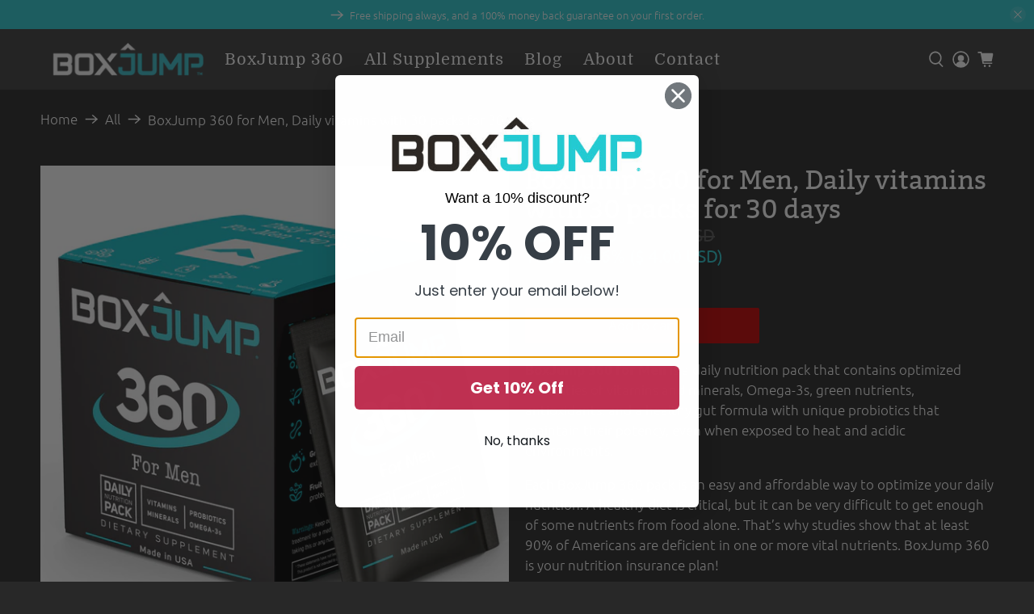

--- FILE ---
content_type: text/javascript; charset=utf-8
request_url: https://boxjumpnutrition.com/products/boxjump-360-for-men.js
body_size: 1970
content:
{"id":1963794235482,"title":"BoxJump 360 for Men, Daily vitamins with 30 packs for 30 days","handle":"boxjump-360-for-men","description":"\u003cp\u003e\u003cstrong\u003eBoxJump 360 for Men\u003c\/strong\u003e is a daily nutrition pack that contains optimized quantities of vitamins and minerals, Omega-3s, green nutrients, antioxidants, and a healthy gut formula with unique probiotics that maintain their potency, even when exposed to heat and acidic environments.\u003cbr\u003e\u003c\/p\u003e\n\u003cp\u003eEach BoxJump 360 pack is an easy and affordable way to optimize your daily nutrition. \u003cspan\u003eA healthy diet is critical, but it\u003c\/span\u003e\u003cspan\u003e \u003c\/span\u003e\u003cspan\u003ecan be\u003c\/span\u003e\u003cspan\u003e \u003c\/span\u003e\u003cspan\u003every difficult to get enough of some nutrients from food alone.\u003c\/span\u003e That’s why studies show that at least 90% of Americans are deficient in one or more vital nutrients. BoxJump 360 is your nutrition insurance plan!\u003c\/p\u003e\n\u003cp\u003e\u003cstrong\u003eEach pack contains the following. Click on the links to learn about what makes our ingredients special:\u003c\/strong\u003e\u003c\/p\u003e\n\u003cul\u003e\n\u003cli\u003e\n\u003cstrong\u003eVitamin and Mineral Formula\u003c\/strong\u003e tailored for men with \u003ca href=\"\/blogs\/boxjump-blog\/the-importance-of-vitamin-d3\" title=\"Nutrient Spotlight: Vitamin D3\"\u003e5,000 IU Vitamin D3\u003c\/a\u003e, 670 mcg 5-MTHF Folate, and \u003ca href=\"\/blogs\/boxjump-blog\/magnesium-supplements-not-all-are-created-equal\" title=\"Nutrient Spotlight: Magnesium\"\u003e600 mg Magnesium\u003c\/a\u003e.\u003csup\u003e \u003c\/sup\u003e\n\u003c\/li\u003e\n\u003cli\u003e\n\u003cstrong\u003eOmega-3 Formula\u003c\/strong\u003e with \u003ca href=\"\/blogs\/boxjump-blog\/omega-3-revisited\" title=\"Omega-3 Revisited\"\u003e125 mg EPA, 100 mg DHA\u003c\/a\u003e, and natural lemon flavor including a CLA, GLA , ALA Complex.\u003cbr\u003e\n\u003c\/li\u003e\n\u003cli\u003e\n\u003cstrong\u003eHealthy Gut Formula\u003c\/strong\u003e with Prebiotics and \u003ca href=\"\/blogs\/boxjump-blog\/spore-forming-probiotics-in-boxjump-360\" title=\"Spore-forming Probiotics in BoxJump 360\"\u003e20 Million CFU Spore-forming Probiotics\u003c\/a\u003e.\u003csup\u003e \u003c\/sup\u003e\n\u003c\/li\u003e\n\u003cli\u003e\n\u003cstrong\u003eGreen Nutrients Formula\u003c\/strong\u003e with beneficial herbs and extracts.\u003csup\u003e \u003c\/sup\u003e\n\u003c\/li\u003e\n\u003cli\u003e\n\u003cstrong\u003eFruit and Vegetable Antioxidant Formula\u003c\/strong\u003e for cell protection and longevity.\u003c\/li\u003e\n\u003c\/ul\u003e\n\u003cmeta charset=\"utf-8\"\u003e\n\u003cp\u003e\u003cstrong\u003eOrder BoxJump 360 just once, or save 20% with a monthly subscription.\u003c\/strong\u003e\u003c\/p\u003e","published_at":"2019-10-25T23:06:48-07:00","created_at":"2019-08-25T11:57:32-07:00","vendor":"BoxJump","type":"","tags":[],"price":5699,"price_min":5699,"price_max":5699,"available":true,"price_varies":false,"compare_at_price":6099,"compare_at_price_min":6099,"compare_at_price_max":6099,"compare_at_price_varies":false,"variants":[{"id":17884418375770,"title":"Default Title","option1":"Default Title","option2":null,"option3":null,"sku":"44550","requires_shipping":true,"taxable":true,"featured_image":null,"available":true,"name":"BoxJump 360 for Men, Daily vitamins with 30 packs for 30 days","public_title":null,"options":["Default Title"],"price":5699,"weight":309,"compare_at_price":6099,"inventory_quantity":-501,"inventory_management":"shopify","inventory_policy":"continue","barcode":"752190412506","requires_selling_plan":false,"selling_plan_allocations":[{"price_adjustments":[{"position":1,"price":4559}],"price":4559,"compare_at_price":5699,"per_delivery_price":4559,"selling_plan_id":907477149,"selling_plan_group_id":"e03cec1b9e2d9541a55f5eea9777ec0fd7cafc42"},{"price_adjustments":[{"position":1,"price":4559}],"price":4559,"compare_at_price":5699,"per_delivery_price":4559,"selling_plan_id":907509917,"selling_plan_group_id":"e03cec1b9e2d9541a55f5eea9777ec0fd7cafc42"}]}],"images":["\/\/cdn.shopify.com\/s\/files\/1\/0961\/7470\/products\/Addasubheading_25.png?v=1664829113","\/\/cdn.shopify.com\/s\/files\/1\/0961\/7470\/products\/Addasubheading_27.png?v=1664829113","\/\/cdn.shopify.com\/s\/files\/1\/0961\/7470\/products\/91_KWpEGB3L.jpg?v=1664829113","\/\/cdn.shopify.com\/s\/files\/1\/0961\/7470\/products\/cloud1.jpg?v=1664829113","\/\/cdn.shopify.com\/s\/files\/1\/0961\/7470\/products\/Addasubheading_26.png?v=1664829113","\/\/cdn.shopify.com\/s\/files\/1\/0961\/7470\/products\/360M-SinglePack-V1-white.jpg?v=1664828307","\/\/cdn.shopify.com\/s\/files\/1\/0961\/7470\/products\/30for30.jpg?v=1664828549"],"featured_image":"\/\/cdn.shopify.com\/s\/files\/1\/0961\/7470\/products\/Addasubheading_25.png?v=1664829113","options":[{"name":"Title","position":1,"values":["Default Title"]}],"url":"\/products\/boxjump-360-for-men","media":[{"alt":null,"id":26482758254749,"position":1,"preview_image":{"aspect_ratio":1.0,"height":2500,"width":2500,"src":"https:\/\/cdn.shopify.com\/s\/files\/1\/0961\/7470\/products\/Addasubheading_25.png?v=1664829113"},"aspect_ratio":1.0,"height":2500,"media_type":"image","src":"https:\/\/cdn.shopify.com\/s\/files\/1\/0961\/7470\/products\/Addasubheading_25.png?v=1664829113","width":2500},{"alt":null,"id":26482749702301,"position":2,"preview_image":{"aspect_ratio":1.0,"height":2500,"width":2500,"src":"https:\/\/cdn.shopify.com\/s\/files\/1\/0961\/7470\/products\/Addasubheading_27.png?v=1664829113"},"aspect_ratio":1.0,"height":2500,"media_type":"image","src":"https:\/\/cdn.shopify.com\/s\/files\/1\/0961\/7470\/products\/Addasubheading_27.png?v=1664829113","width":2500},{"alt":null,"id":25312268615837,"position":3,"preview_image":{"aspect_ratio":1.0,"height":2000,"width":2000,"src":"https:\/\/cdn.shopify.com\/s\/files\/1\/0961\/7470\/products\/91_KWpEGB3L.jpg?v=1664829113"},"aspect_ratio":1.0,"height":2000,"media_type":"image","src":"https:\/\/cdn.shopify.com\/s\/files\/1\/0961\/7470\/products\/91_KWpEGB3L.jpg?v=1664829113","width":2000},{"alt":null,"id":26482767397021,"position":4,"preview_image":{"aspect_ratio":1.0,"height":1500,"width":1500,"src":"https:\/\/cdn.shopify.com\/s\/files\/1\/0961\/7470\/products\/cloud1.jpg?v=1664829113"},"aspect_ratio":1.0,"height":1500,"media_type":"image","src":"https:\/\/cdn.shopify.com\/s\/files\/1\/0961\/7470\/products\/cloud1.jpg?v=1664829113","width":1500},{"alt":null,"id":26482757304477,"position":5,"preview_image":{"aspect_ratio":1.0,"height":2500,"width":2500,"src":"https:\/\/cdn.shopify.com\/s\/files\/1\/0961\/7470\/products\/Addasubheading_26.png?v=1664829113"},"aspect_ratio":1.0,"height":2500,"media_type":"image","src":"https:\/\/cdn.shopify.com\/s\/files\/1\/0961\/7470\/products\/Addasubheading_26.png?v=1664829113","width":2500},{"alt":null,"id":1928524169306,"position":6,"preview_image":{"aspect_ratio":1.0,"height":2000,"width":2000,"src":"https:\/\/cdn.shopify.com\/s\/files\/1\/0961\/7470\/products\/360M-SinglePack-V1-white.jpg?v=1664828307"},"aspect_ratio":1.0,"height":2000,"media_type":"image","src":"https:\/\/cdn.shopify.com\/s\/files\/1\/0961\/7470\/products\/360M-SinglePack-V1-white.jpg?v=1664828307","width":2000},{"alt":null,"id":26482807767197,"position":7,"preview_image":{"aspect_ratio":1.009,"height":1487,"width":1500,"src":"https:\/\/cdn.shopify.com\/s\/files\/1\/0961\/7470\/products\/30for30.jpg?v=1664828549"},"aspect_ratio":1.009,"height":1487,"media_type":"image","src":"https:\/\/cdn.shopify.com\/s\/files\/1\/0961\/7470\/products\/30for30.jpg?v=1664828549","width":1500}],"requires_selling_plan":false,"selling_plan_groups":[{"id":"e03cec1b9e2d9541a55f5eea9777ec0fd7cafc42","name":"Monthly Subscription Rule - Enabled rule","options":[{"name":"common","position":1,"values":["Every Month","Every 15 Days"]}],"selling_plans":[{"id":907477149,"name":"Every Month","description":null,"options":[{"name":"common","position":1,"value":"Every Month"}],"recurring_deliveries":true,"price_adjustments":[{"order_count":null,"position":1,"value_type":"percentage","value":20}]},{"id":907509917,"name":"Every 15 Days","description":null,"options":[{"name":"common","position":1,"value":"Every 15 Days"}],"recurring_deliveries":true,"price_adjustments":[{"order_count":null,"position":1,"value_type":"percentage","value":20}]}],"app_id":null}]}